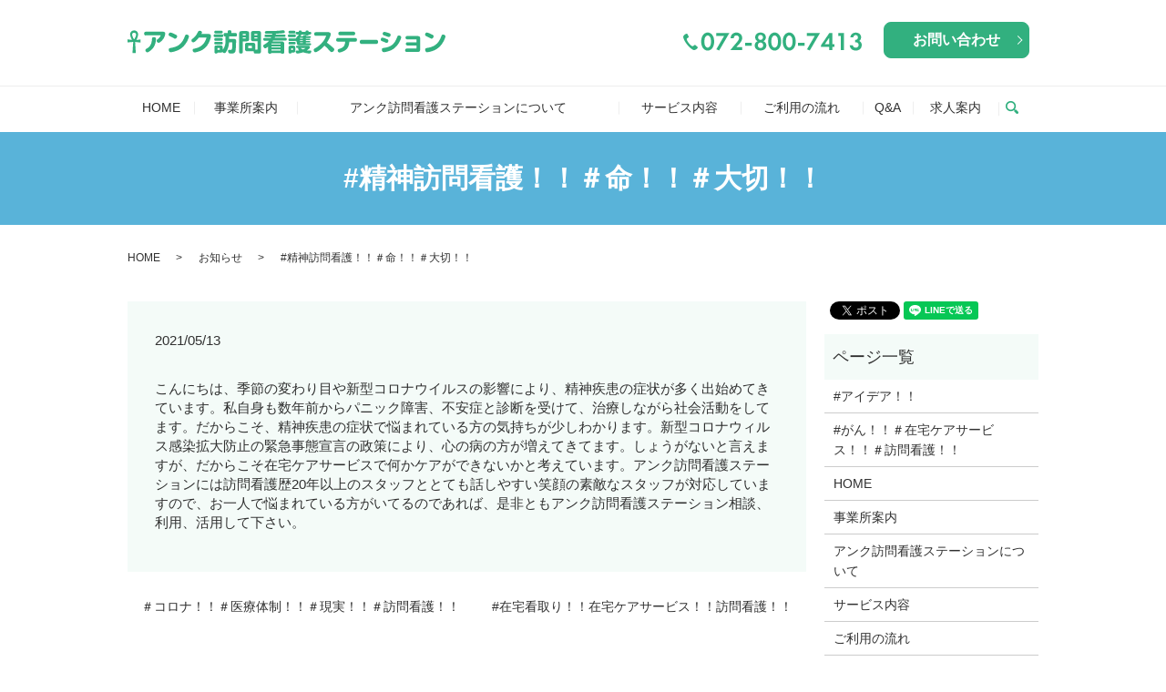

--- FILE ---
content_type: text/html; charset=UTF-8
request_url: https://www.ank2019.jp/news/564
body_size: 10400
content:
  <!DOCTYPE HTML>
<html lang="ja">
<head prefix="og: http://ogp.me/ns# fb: http://ogp.me/ns/fb# article: http://ogp.me/ns/article#">
  <meta charset="utf-8">
  <meta http-equiv="X-UA-Compatible" content="IE=edge,chrome=1">
  <meta name="viewport" content="width=device-width, initial-scale=1">
  <title></title>
  
		<!-- All in One SEO 4.9.3 - aioseo.com -->
	<meta name="description" content="こんにちは、季節の変わり目や新型コロナウイルスの影響により、精神疾患の症状が多く出始めてきています。私自身も数" />
	<meta name="robots" content="max-image-preview:large" />
	<meta name="author" content="S10301562000001"/>
	<link rel="canonical" href="https://www.ank2019.jp/news/564" />
	<meta name="generator" content="All in One SEO (AIOSEO) 4.9.3" />
		<meta property="og:locale" content="ja_JP" />
		<meta property="og:site_name" content="アンク訪問看護ステーション | アンク訪問看護ステーションは門真市の三ツ島地区を中心に訪問看護サービスをご提供しております。通院ができない方の健康状態をチェックしたり、日常生活の支援をしたりします。また、自宅でのお看取りや、孤独死を減らすための活動も行っております。" />
		<meta property="og:type" content="article" />
		<meta property="og:title" content="#精神訪問看護！！＃命！！＃大切！！" />
		<meta property="og:description" content="こんにちは、季節の変わり目や新型コロナウイルスの影響により、精神疾患の症状が多く出始めてきています。私自身も数" />
		<meta property="og:url" content="https://www.ank2019.jp/news/564" />
		<meta property="og:image" content="https://www.ank2019.jp/wp-content/uploads/image3.png" />
		<meta property="og:image:secure_url" content="https://www.ank2019.jp/wp-content/uploads/image3.png" />
		<meta property="article:published_time" content="2021-05-13T02:58:39+00:00" />
		<meta property="article:modified_time" content="2021-05-13T02:58:39+00:00" />
		<meta name="twitter:card" content="summary" />
		<meta name="twitter:title" content="#精神訪問看護！！＃命！！＃大切！！" />
		<meta name="twitter:description" content="こんにちは、季節の変わり目や新型コロナウイルスの影響により、精神疾患の症状が多く出始めてきています。私自身も数" />
		<meta name="twitter:image" content="https://www.ank2019.jp/wp-content/uploads/image3.png" />
		<script type="application/ld+json" class="aioseo-schema">
			{"@context":"https:\/\/schema.org","@graph":[{"@type":"Article","@id":"https:\/\/www.ank2019.jp\/news\/564#article","name":"#\u7cbe\u795e\u8a2a\u554f\u770b\u8b77\uff01\uff01\uff03\u547d\uff01\uff01\uff03\u5927\u5207\uff01\uff01","headline":"#\u7cbe\u795e\u8a2a\u554f\u770b\u8b77\uff01\uff01\uff03\u547d\uff01\uff01\uff03\u5927\u5207\uff01\uff01","author":{"@id":"https:\/\/www.ank2019.jp\/author\/authorname#author"},"publisher":{"@id":"https:\/\/www.ank2019.jp\/#organization"},"image":{"@type":"ImageObject","url":"\/wp-content\/uploads\/logo.svg","@id":"https:\/\/www.ank2019.jp\/#articleImage"},"datePublished":"2021-05-13T11:58:39+09:00","dateModified":"2021-05-13T11:58:39+09:00","inLanguage":"ja","mainEntityOfPage":{"@id":"https:\/\/www.ank2019.jp\/news\/564#webpage"},"isPartOf":{"@id":"https:\/\/www.ank2019.jp\/news\/564#webpage"},"articleSection":"\u304a\u77e5\u3089\u305b"},{"@type":"BreadcrumbList","@id":"https:\/\/www.ank2019.jp\/news\/564#breadcrumblist","itemListElement":[{"@type":"ListItem","@id":"https:\/\/www.ank2019.jp#listItem","position":1,"name":"\u30db\u30fc\u30e0","item":"https:\/\/www.ank2019.jp","nextItem":{"@type":"ListItem","@id":"https:\/\/www.ank2019.jp\/category\/news#listItem","name":"\u304a\u77e5\u3089\u305b"}},{"@type":"ListItem","@id":"https:\/\/www.ank2019.jp\/category\/news#listItem","position":2,"name":"\u304a\u77e5\u3089\u305b","item":"https:\/\/www.ank2019.jp\/category\/news","nextItem":{"@type":"ListItem","@id":"https:\/\/www.ank2019.jp\/news\/564#listItem","name":"#\u7cbe\u795e\u8a2a\u554f\u770b\u8b77\uff01\uff01\uff03\u547d\uff01\uff01\uff03\u5927\u5207\uff01\uff01"},"previousItem":{"@type":"ListItem","@id":"https:\/\/www.ank2019.jp#listItem","name":"\u30db\u30fc\u30e0"}},{"@type":"ListItem","@id":"https:\/\/www.ank2019.jp\/news\/564#listItem","position":3,"name":"#\u7cbe\u795e\u8a2a\u554f\u770b\u8b77\uff01\uff01\uff03\u547d\uff01\uff01\uff03\u5927\u5207\uff01\uff01","previousItem":{"@type":"ListItem","@id":"https:\/\/www.ank2019.jp\/category\/news#listItem","name":"\u304a\u77e5\u3089\u305b"}}]},{"@type":"Organization","@id":"https:\/\/www.ank2019.jp\/#organization","name":"\u30a2\u30f3\u30af\u8a2a\u554f\u770b\u8b77\u30b9\u30c6\u30fc\u30b7\u30e7\u30f3","description":"\u30a2\u30f3\u30af\u8a2a\u554f\u770b\u8b77\u30b9\u30c6\u30fc\u30b7\u30e7\u30f3\u306f\u9580\u771f\u5e02\u306e\u4e09\u30c4\u5cf6\u5730\u533a\u3092\u4e2d\u5fc3\u306b\u8a2a\u554f\u770b\u8b77\u30b5\u30fc\u30d3\u30b9\u3092\u3054\u63d0\u4f9b\u3057\u3066\u304a\u308a\u307e\u3059\u3002\u901a\u9662\u304c\u3067\u304d\u306a\u3044\u65b9\u306e\u5065\u5eb7\u72b6\u614b\u3092\u30c1\u30a7\u30c3\u30af\u3057\u305f\u308a\u3001\u65e5\u5e38\u751f\u6d3b\u306e\u652f\u63f4\u3092\u3057\u305f\u308a\u3057\u307e\u3059\u3002\u307e\u305f\u3001\u81ea\u5b85\u3067\u306e\u304a\u770b\u53d6\u308a\u3084\u3001\u5b64\u72ec\u6b7b\u3092\u6e1b\u3089\u3059\u305f\u3081\u306e\u6d3b\u52d5\u3082\u884c\u3063\u3066\u304a\u308a\u307e\u3059\u3002","url":"https:\/\/www.ank2019.jp\/","telephone":"+81728007413","logo":{"@type":"ImageObject","url":"\/wp-content\/uploads\/logo.svg","@id":"https:\/\/www.ank2019.jp\/news\/564\/#organizationLogo"},"image":{"@id":"https:\/\/www.ank2019.jp\/news\/564\/#organizationLogo"},"sameAs":["https:\/\/instagram.com\/","https:\/\/pinterest.com\/","https:\/\/youtube.com\/","https:\/\/linkedin.com\/in\/"]},{"@type":"Person","@id":"https:\/\/www.ank2019.jp\/author\/authorname#author","url":"https:\/\/www.ank2019.jp\/author\/authorname","name":"S10301562000001","image":{"@type":"ImageObject","@id":"https:\/\/www.ank2019.jp\/news\/564#authorImage","url":"https:\/\/secure.gravatar.com\/avatar\/3ed2491382860b2e2b9b82846ba4c21fffd5f6729cd5db4357a4e8a791691d27?s=96&d=mm&r=g","width":96,"height":96,"caption":"S10301562000001"}},{"@type":"WebPage","@id":"https:\/\/www.ank2019.jp\/news\/564#webpage","url":"https:\/\/www.ank2019.jp\/news\/564","name":"#\u7cbe\u795e\u8a2a\u554f\u770b\u8b77\uff01\uff01\uff03\u547d\uff01\uff01\uff03\u5927\u5207\uff01\uff01","description":"\u3053\u3093\u306b\u3061\u306f\u3001\u5b63\u7bc0\u306e\u5909\u308f\u308a\u76ee\u3084\u65b0\u578b\u30b3\u30ed\u30ca\u30a6\u30a4\u30eb\u30b9\u306e\u5f71\u97ff\u306b\u3088\u308a\u3001\u7cbe\u795e\u75be\u60a3\u306e\u75c7\u72b6\u304c\u591a\u304f\u51fa\u59cb\u3081\u3066\u304d\u3066\u3044\u307e\u3059\u3002\u79c1\u81ea\u8eab\u3082\u6570","inLanguage":"ja","isPartOf":{"@id":"https:\/\/www.ank2019.jp\/#website"},"breadcrumb":{"@id":"https:\/\/www.ank2019.jp\/news\/564#breadcrumblist"},"author":{"@id":"https:\/\/www.ank2019.jp\/author\/authorname#author"},"creator":{"@id":"https:\/\/www.ank2019.jp\/author\/authorname#author"},"datePublished":"2021-05-13T11:58:39+09:00","dateModified":"2021-05-13T11:58:39+09:00"},{"@type":"WebSite","@id":"https:\/\/www.ank2019.jp\/#website","url":"https:\/\/www.ank2019.jp\/","name":"\u30a2\u30f3\u30af\u8a2a\u554f\u770b\u8b77\u30b9\u30c6\u30fc\u30b7\u30e7\u30f3","description":"\u30a2\u30f3\u30af\u8a2a\u554f\u770b\u8b77\u30b9\u30c6\u30fc\u30b7\u30e7\u30f3\u306f\u9580\u771f\u5e02\u306e\u4e09\u30c4\u5cf6\u5730\u533a\u3092\u4e2d\u5fc3\u306b\u8a2a\u554f\u770b\u8b77\u30b5\u30fc\u30d3\u30b9\u3092\u3054\u63d0\u4f9b\u3057\u3066\u304a\u308a\u307e\u3059\u3002\u901a\u9662\u304c\u3067\u304d\u306a\u3044\u65b9\u306e\u5065\u5eb7\u72b6\u614b\u3092\u30c1\u30a7\u30c3\u30af\u3057\u305f\u308a\u3001\u65e5\u5e38\u751f\u6d3b\u306e\u652f\u63f4\u3092\u3057\u305f\u308a\u3057\u307e\u3059\u3002\u307e\u305f\u3001\u81ea\u5b85\u3067\u306e\u304a\u770b\u53d6\u308a\u3084\u3001\u5b64\u72ec\u6b7b\u3092\u6e1b\u3089\u3059\u305f\u3081\u306e\u6d3b\u52d5\u3082\u884c\u3063\u3066\u304a\u308a\u307e\u3059\u3002","inLanguage":"ja","publisher":{"@id":"https:\/\/www.ank2019.jp\/#organization"}}]}
		</script>
		<!-- All in One SEO -->

<link rel="alternate" type="application/rss+xml" title="アンク訪問看護ステーション &raquo; #精神訪問看護！！＃命！！＃大切！！ のコメントのフィード" href="https://www.ank2019.jp/news/564/feed" />
		<!-- This site uses the Google Analytics by MonsterInsights plugin v7.17.0 - Using Analytics tracking - https://www.monsterinsights.com/ -->
		<!-- Note: MonsterInsights is not currently configured on this site. The site owner needs to authenticate with Google Analytics in the MonsterInsights settings panel. -->
					<!-- No UA code set -->
				<!-- / Google Analytics by MonsterInsights -->
		<style id='wp-img-auto-sizes-contain-inline-css' type='text/css'>
img:is([sizes=auto i],[sizes^="auto," i]){contain-intrinsic-size:3000px 1500px}
/*# sourceURL=wp-img-auto-sizes-contain-inline-css */
</style>
<style id='wp-block-library-inline-css' type='text/css'>
:root{--wp-block-synced-color:#7a00df;--wp-block-synced-color--rgb:122,0,223;--wp-bound-block-color:var(--wp-block-synced-color);--wp-editor-canvas-background:#ddd;--wp-admin-theme-color:#007cba;--wp-admin-theme-color--rgb:0,124,186;--wp-admin-theme-color-darker-10:#006ba1;--wp-admin-theme-color-darker-10--rgb:0,107,160.5;--wp-admin-theme-color-darker-20:#005a87;--wp-admin-theme-color-darker-20--rgb:0,90,135;--wp-admin-border-width-focus:2px}@media (min-resolution:192dpi){:root{--wp-admin-border-width-focus:1.5px}}.wp-element-button{cursor:pointer}:root .has-very-light-gray-background-color{background-color:#eee}:root .has-very-dark-gray-background-color{background-color:#313131}:root .has-very-light-gray-color{color:#eee}:root .has-very-dark-gray-color{color:#313131}:root .has-vivid-green-cyan-to-vivid-cyan-blue-gradient-background{background:linear-gradient(135deg,#00d084,#0693e3)}:root .has-purple-crush-gradient-background{background:linear-gradient(135deg,#34e2e4,#4721fb 50%,#ab1dfe)}:root .has-hazy-dawn-gradient-background{background:linear-gradient(135deg,#faaca8,#dad0ec)}:root .has-subdued-olive-gradient-background{background:linear-gradient(135deg,#fafae1,#67a671)}:root .has-atomic-cream-gradient-background{background:linear-gradient(135deg,#fdd79a,#004a59)}:root .has-nightshade-gradient-background{background:linear-gradient(135deg,#330968,#31cdcf)}:root .has-midnight-gradient-background{background:linear-gradient(135deg,#020381,#2874fc)}:root{--wp--preset--font-size--normal:16px;--wp--preset--font-size--huge:42px}.has-regular-font-size{font-size:1em}.has-larger-font-size{font-size:2.625em}.has-normal-font-size{font-size:var(--wp--preset--font-size--normal)}.has-huge-font-size{font-size:var(--wp--preset--font-size--huge)}.has-text-align-center{text-align:center}.has-text-align-left{text-align:left}.has-text-align-right{text-align:right}.has-fit-text{white-space:nowrap!important}#end-resizable-editor-section{display:none}.aligncenter{clear:both}.items-justified-left{justify-content:flex-start}.items-justified-center{justify-content:center}.items-justified-right{justify-content:flex-end}.items-justified-space-between{justify-content:space-between}.screen-reader-text{border:0;clip-path:inset(50%);height:1px;margin:-1px;overflow:hidden;padding:0;position:absolute;width:1px;word-wrap:normal!important}.screen-reader-text:focus{background-color:#ddd;clip-path:none;color:#444;display:block;font-size:1em;height:auto;left:5px;line-height:normal;padding:15px 23px 14px;text-decoration:none;top:5px;width:auto;z-index:100000}html :where(.has-border-color){border-style:solid}html :where([style*=border-top-color]){border-top-style:solid}html :where([style*=border-right-color]){border-right-style:solid}html :where([style*=border-bottom-color]){border-bottom-style:solid}html :where([style*=border-left-color]){border-left-style:solid}html :where([style*=border-width]){border-style:solid}html :where([style*=border-top-width]){border-top-style:solid}html :where([style*=border-right-width]){border-right-style:solid}html :where([style*=border-bottom-width]){border-bottom-style:solid}html :where([style*=border-left-width]){border-left-style:solid}html :where(img[class*=wp-image-]){height:auto;max-width:100%}:where(figure){margin:0 0 1em}html :where(.is-position-sticky){--wp-admin--admin-bar--position-offset:var(--wp-admin--admin-bar--height,0px)}@media screen and (max-width:600px){html :where(.is-position-sticky){--wp-admin--admin-bar--position-offset:0px}}

/*# sourceURL=wp-block-library-inline-css */
</style><style id='global-styles-inline-css' type='text/css'>
:root{--wp--preset--aspect-ratio--square: 1;--wp--preset--aspect-ratio--4-3: 4/3;--wp--preset--aspect-ratio--3-4: 3/4;--wp--preset--aspect-ratio--3-2: 3/2;--wp--preset--aspect-ratio--2-3: 2/3;--wp--preset--aspect-ratio--16-9: 16/9;--wp--preset--aspect-ratio--9-16: 9/16;--wp--preset--color--black: #000000;--wp--preset--color--cyan-bluish-gray: #abb8c3;--wp--preset--color--white: #ffffff;--wp--preset--color--pale-pink: #f78da7;--wp--preset--color--vivid-red: #cf2e2e;--wp--preset--color--luminous-vivid-orange: #ff6900;--wp--preset--color--luminous-vivid-amber: #fcb900;--wp--preset--color--light-green-cyan: #7bdcb5;--wp--preset--color--vivid-green-cyan: #00d084;--wp--preset--color--pale-cyan-blue: #8ed1fc;--wp--preset--color--vivid-cyan-blue: #0693e3;--wp--preset--color--vivid-purple: #9b51e0;--wp--preset--gradient--vivid-cyan-blue-to-vivid-purple: linear-gradient(135deg,rgb(6,147,227) 0%,rgb(155,81,224) 100%);--wp--preset--gradient--light-green-cyan-to-vivid-green-cyan: linear-gradient(135deg,rgb(122,220,180) 0%,rgb(0,208,130) 100%);--wp--preset--gradient--luminous-vivid-amber-to-luminous-vivid-orange: linear-gradient(135deg,rgb(252,185,0) 0%,rgb(255,105,0) 100%);--wp--preset--gradient--luminous-vivid-orange-to-vivid-red: linear-gradient(135deg,rgb(255,105,0) 0%,rgb(207,46,46) 100%);--wp--preset--gradient--very-light-gray-to-cyan-bluish-gray: linear-gradient(135deg,rgb(238,238,238) 0%,rgb(169,184,195) 100%);--wp--preset--gradient--cool-to-warm-spectrum: linear-gradient(135deg,rgb(74,234,220) 0%,rgb(151,120,209) 20%,rgb(207,42,186) 40%,rgb(238,44,130) 60%,rgb(251,105,98) 80%,rgb(254,248,76) 100%);--wp--preset--gradient--blush-light-purple: linear-gradient(135deg,rgb(255,206,236) 0%,rgb(152,150,240) 100%);--wp--preset--gradient--blush-bordeaux: linear-gradient(135deg,rgb(254,205,165) 0%,rgb(254,45,45) 50%,rgb(107,0,62) 100%);--wp--preset--gradient--luminous-dusk: linear-gradient(135deg,rgb(255,203,112) 0%,rgb(199,81,192) 50%,rgb(65,88,208) 100%);--wp--preset--gradient--pale-ocean: linear-gradient(135deg,rgb(255,245,203) 0%,rgb(182,227,212) 50%,rgb(51,167,181) 100%);--wp--preset--gradient--electric-grass: linear-gradient(135deg,rgb(202,248,128) 0%,rgb(113,206,126) 100%);--wp--preset--gradient--midnight: linear-gradient(135deg,rgb(2,3,129) 0%,rgb(40,116,252) 100%);--wp--preset--font-size--small: 13px;--wp--preset--font-size--medium: 20px;--wp--preset--font-size--large: 36px;--wp--preset--font-size--x-large: 42px;--wp--preset--spacing--20: 0.44rem;--wp--preset--spacing--30: 0.67rem;--wp--preset--spacing--40: 1rem;--wp--preset--spacing--50: 1.5rem;--wp--preset--spacing--60: 2.25rem;--wp--preset--spacing--70: 3.38rem;--wp--preset--spacing--80: 5.06rem;--wp--preset--shadow--natural: 6px 6px 9px rgba(0, 0, 0, 0.2);--wp--preset--shadow--deep: 12px 12px 50px rgba(0, 0, 0, 0.4);--wp--preset--shadow--sharp: 6px 6px 0px rgba(0, 0, 0, 0.2);--wp--preset--shadow--outlined: 6px 6px 0px -3px rgb(255, 255, 255), 6px 6px rgb(0, 0, 0);--wp--preset--shadow--crisp: 6px 6px 0px rgb(0, 0, 0);}:where(.is-layout-flex){gap: 0.5em;}:where(.is-layout-grid){gap: 0.5em;}body .is-layout-flex{display: flex;}.is-layout-flex{flex-wrap: wrap;align-items: center;}.is-layout-flex > :is(*, div){margin: 0;}body .is-layout-grid{display: grid;}.is-layout-grid > :is(*, div){margin: 0;}:where(.wp-block-columns.is-layout-flex){gap: 2em;}:where(.wp-block-columns.is-layout-grid){gap: 2em;}:where(.wp-block-post-template.is-layout-flex){gap: 1.25em;}:where(.wp-block-post-template.is-layout-grid){gap: 1.25em;}.has-black-color{color: var(--wp--preset--color--black) !important;}.has-cyan-bluish-gray-color{color: var(--wp--preset--color--cyan-bluish-gray) !important;}.has-white-color{color: var(--wp--preset--color--white) !important;}.has-pale-pink-color{color: var(--wp--preset--color--pale-pink) !important;}.has-vivid-red-color{color: var(--wp--preset--color--vivid-red) !important;}.has-luminous-vivid-orange-color{color: var(--wp--preset--color--luminous-vivid-orange) !important;}.has-luminous-vivid-amber-color{color: var(--wp--preset--color--luminous-vivid-amber) !important;}.has-light-green-cyan-color{color: var(--wp--preset--color--light-green-cyan) !important;}.has-vivid-green-cyan-color{color: var(--wp--preset--color--vivid-green-cyan) !important;}.has-pale-cyan-blue-color{color: var(--wp--preset--color--pale-cyan-blue) !important;}.has-vivid-cyan-blue-color{color: var(--wp--preset--color--vivid-cyan-blue) !important;}.has-vivid-purple-color{color: var(--wp--preset--color--vivid-purple) !important;}.has-black-background-color{background-color: var(--wp--preset--color--black) !important;}.has-cyan-bluish-gray-background-color{background-color: var(--wp--preset--color--cyan-bluish-gray) !important;}.has-white-background-color{background-color: var(--wp--preset--color--white) !important;}.has-pale-pink-background-color{background-color: var(--wp--preset--color--pale-pink) !important;}.has-vivid-red-background-color{background-color: var(--wp--preset--color--vivid-red) !important;}.has-luminous-vivid-orange-background-color{background-color: var(--wp--preset--color--luminous-vivid-orange) !important;}.has-luminous-vivid-amber-background-color{background-color: var(--wp--preset--color--luminous-vivid-amber) !important;}.has-light-green-cyan-background-color{background-color: var(--wp--preset--color--light-green-cyan) !important;}.has-vivid-green-cyan-background-color{background-color: var(--wp--preset--color--vivid-green-cyan) !important;}.has-pale-cyan-blue-background-color{background-color: var(--wp--preset--color--pale-cyan-blue) !important;}.has-vivid-cyan-blue-background-color{background-color: var(--wp--preset--color--vivid-cyan-blue) !important;}.has-vivid-purple-background-color{background-color: var(--wp--preset--color--vivid-purple) !important;}.has-black-border-color{border-color: var(--wp--preset--color--black) !important;}.has-cyan-bluish-gray-border-color{border-color: var(--wp--preset--color--cyan-bluish-gray) !important;}.has-white-border-color{border-color: var(--wp--preset--color--white) !important;}.has-pale-pink-border-color{border-color: var(--wp--preset--color--pale-pink) !important;}.has-vivid-red-border-color{border-color: var(--wp--preset--color--vivid-red) !important;}.has-luminous-vivid-orange-border-color{border-color: var(--wp--preset--color--luminous-vivid-orange) !important;}.has-luminous-vivid-amber-border-color{border-color: var(--wp--preset--color--luminous-vivid-amber) !important;}.has-light-green-cyan-border-color{border-color: var(--wp--preset--color--light-green-cyan) !important;}.has-vivid-green-cyan-border-color{border-color: var(--wp--preset--color--vivid-green-cyan) !important;}.has-pale-cyan-blue-border-color{border-color: var(--wp--preset--color--pale-cyan-blue) !important;}.has-vivid-cyan-blue-border-color{border-color: var(--wp--preset--color--vivid-cyan-blue) !important;}.has-vivid-purple-border-color{border-color: var(--wp--preset--color--vivid-purple) !important;}.has-vivid-cyan-blue-to-vivid-purple-gradient-background{background: var(--wp--preset--gradient--vivid-cyan-blue-to-vivid-purple) !important;}.has-light-green-cyan-to-vivid-green-cyan-gradient-background{background: var(--wp--preset--gradient--light-green-cyan-to-vivid-green-cyan) !important;}.has-luminous-vivid-amber-to-luminous-vivid-orange-gradient-background{background: var(--wp--preset--gradient--luminous-vivid-amber-to-luminous-vivid-orange) !important;}.has-luminous-vivid-orange-to-vivid-red-gradient-background{background: var(--wp--preset--gradient--luminous-vivid-orange-to-vivid-red) !important;}.has-very-light-gray-to-cyan-bluish-gray-gradient-background{background: var(--wp--preset--gradient--very-light-gray-to-cyan-bluish-gray) !important;}.has-cool-to-warm-spectrum-gradient-background{background: var(--wp--preset--gradient--cool-to-warm-spectrum) !important;}.has-blush-light-purple-gradient-background{background: var(--wp--preset--gradient--blush-light-purple) !important;}.has-blush-bordeaux-gradient-background{background: var(--wp--preset--gradient--blush-bordeaux) !important;}.has-luminous-dusk-gradient-background{background: var(--wp--preset--gradient--luminous-dusk) !important;}.has-pale-ocean-gradient-background{background: var(--wp--preset--gradient--pale-ocean) !important;}.has-electric-grass-gradient-background{background: var(--wp--preset--gradient--electric-grass) !important;}.has-midnight-gradient-background{background: var(--wp--preset--gradient--midnight) !important;}.has-small-font-size{font-size: var(--wp--preset--font-size--small) !important;}.has-medium-font-size{font-size: var(--wp--preset--font-size--medium) !important;}.has-large-font-size{font-size: var(--wp--preset--font-size--large) !important;}.has-x-large-font-size{font-size: var(--wp--preset--font-size--x-large) !important;}
/*# sourceURL=global-styles-inline-css */
</style>

<style id='classic-theme-styles-inline-css' type='text/css'>
/*! This file is auto-generated */
.wp-block-button__link{color:#fff;background-color:#32373c;border-radius:9999px;box-shadow:none;text-decoration:none;padding:calc(.667em + 2px) calc(1.333em + 2px);font-size:1.125em}.wp-block-file__button{background:#32373c;color:#fff;text-decoration:none}
/*# sourceURL=/wp-includes/css/classic-themes.min.css */
</style>
<link rel='stylesheet' id='contact-form-7-css' href='https://www.ank2019.jp/wp-content/plugins/contact-form-7/includes/css/styles.css?ver=5.4' type='text/css' media='all' />
<script type="text/javascript" src="https://www.ank2019.jp/wp-content/themes/ank2019.jp_theme/assets/js/vendor/jquery.min.js?ver=6.9" id="jquery-js"></script>
<link rel='shortlink' href='https://www.ank2019.jp/?p=564' />
<style>.gallery .gallery-item img { width: auto; height: auto; }</style>		<style type="text/css" id="wp-custom-css">
			.highlight {
	padding-left: 4%!important;
	padding-right: 4%!important;
}		</style>
		  <link href="https://fonts.googleapis.com/css?family=Noto+Sans+JP:400,700&amp;subset=japanese" rel="stylesheet" />
  <link href="https://www.ank2019.jp/wp-content/themes/ank2019.jp_theme/assets/css/main.css?1769056992" rel="stylesheet" >
  <script src="https://www.ank2019.jp/wp-content/themes/ank2019.jp_theme/assets/js/vendor/respond.min.js"></script>
  <script type="application/ld+json">
  {
    "@context": "http://schema.org",
    "@type": "BreadcrumbList",
    "itemListElement":
    [
      {
      "@type": "ListItem",
      "position": 1,
      "item":
      {
        "@id": "https://www.ank2019.jp/",
        "name": "アンク訪問看護ステーション"
      }
    },
{
      "@type": "ListItem",
      "position": 2,
      "item":
      {
        "@id": "https://www.ank2019.jp/category/news/",
        "name": "お知らせ"
      }
    },
{
      "@type": "ListItem",
      "position": 3,
      "item":
      {
        "@id": "https://www.ank2019.jp/news/564/",
        "name": "#精神訪問看護！！＃命！！＃大切！！"
      }
    }    ]
  }
  </script>


  <script type="application/ld+json">
  {
    "@context": "http://schema.org/",
    "@type": "Hospital",
    "name": "アンク訪問看護ステーション",
    "address": "〒571-0015 大阪府門真市三ツ島3-5-45",
    "telephone": "072-800-7413",
    "faxNumber": "9:00～18:00",
    "url": "https://www.ank2019.jp",
    "email": "info@ank2019.jp",
    "image": "https://www.ank2019.jp/wp-content/uploads/logo_ogp.jpg",
    "logo": "https://www.ank2019.jp/wp-content/uploads/logo_org.png"
  }
  </script>
</head>
<body class="scrollTop">

  <div id="fb-root"></div>
  <script>(function(d, s, id) {
    var js, fjs = d.getElementsByTagName(s)[0];
    if (d.getElementById(id)) return;
    js = d.createElement(s); js.id = id;
    js.src = 'https://connect.facebook.net/ja_JP/sdk.js#xfbml=1&version=v2.12';
    fjs.parentNode.insertBefore(js, fjs);
  }(document, 'script', 'facebook-jssdk'));</script>

  <header>
    <div class="primary_header">
      <div class="container">
        <div class="row">
                    <div class="title">
                          <a href="https://www.ank2019.jp/">
                <object type="image/svg+xml" data="/wp-content/uploads/logo.svg" alt="アンク訪問看護ステーション"></object>
              </a>
                      </div>
          <nav class="global_nav"><ul><li><a href="https://www.ank2019.jp/">HOME</a></li>
<li><a href="https://www.ank2019.jp/about">事業所案内</a></li>
<li><a href="https://www.ank2019.jp/ank">アンク訪問看護ステーションについて</a></li>
<li><a href="https://www.ank2019.jp/service">サービス内容</a></li>
<li><a href="https://www.ank2019.jp/flow">ご利用の流れ</a></li>
<li><a href="https://www.ank2019.jp/faq">Q&#038;A</a></li>
<li><a href="https://www.ank2019.jp/recruit">求人案内</a></li>
<li class="sp-only02"><a href="https://www.ank2019.jp/contact">お問い合わせ</a></li>

                <li class="gnav_search">
                  <a href="#">search</a>
  <div class="epress_search">
    <form method="get" action="https://www.ank2019.jp/">
      <input type="text" placeholder="" class="text" name="s" autocomplete="off" value="">
      <input type="submit" value="Search" class="submit">
    </form>
  </div>
  </li>
              </ul>
              <div class="menu_icon">
                <a href="#menu"><span>メニュー開閉</span></a>
              </div></nav>			  <div class="hdr_info_wrap">
  <div class="hdr_info">
    <ul>
      <li>
        <a href="tel:0728007413">
          <figure>
            <img src="/wp-content/uploads/hdr_img001.png" alt="アンク訪問看護ステーション">
          </figure>
        </a>
      </li>
      <li>
        <div class="more"><a href="/contact" class="add_arrow">お問い合わせ</a></div>
      </li>
    </ul>
  </div>
</div>

<div class="sp_tel sp-only02">
  <ul>
    <li>
      <a href="tel:0728007413">
        <figure>
          <img src="/wp-content/uploads/sp_tel_icon.png" alt="アンク訪問看護ステーション">
        </figure>
      </a>
    </li>
    <li>
      <a href="/contact">
        <figure>
          <img src="/wp-content/uploads/sp_mail_icon.png" alt="アンク訪問看護ステーション">
        </figure>
      </a>
    </li>
  </ul>
</div>

        </div>
      </div>
    </div>
  </header>

  <main>
              <h1 class="wow" style="">
      #精神訪問看護！！＃命！！＃大切！！            </h1>

    
    <div class="bread_wrap">
      <div class="container gutters">
        <div class="row bread">
              <ul class="col span_12">
              <li><a href="https://www.ank2019.jp">HOME</a></li>
                      <li><a href="https://www.ank2019.jp/category/news">お知らせ</a></li>
                      <li>#精神訪問看護！！＃命！！＃大切！！</li>
                  </ul>
          </div>
      </div>
    </div>
    <section>
      <div class="container gutters">
        <div class="row">
                    <div class="col span_9 column_main">
                  <article class="row article_detail">
      <div class="article_date">
        <p>2021/05/13</p>
      </div>
      <div class="row">
        <div class="col span_12">
          こんにちは、季節の変わり目や新型コロナウイルスの影響により、精神疾患の症状が多く出始めてきています。私自身も数年前からパニック障害、不安症と診断を受けて、治療しながら社会活動をしてます。だからこそ、精神疾患の症状で悩まれている方の気持ちが少しわかります。新型コロナウィルス感染拡大防止の緊急事態宣言の政策により、心の病の方が増えてきてます。しょうがないと言えますが、だからこそ在宅ケアサービスで何かケアができないかと考えています。アンク訪問看護ステーションには訪問看護歴20年以上のスタッフととても話しやすい笑顔の素敵なスタッフが対応していますので、お一人で悩まれている方がいてるのであれば、是非ともアンク訪問看護ステーション相談、利用、活用して下さい。        </div>
      </div>

          </article>

    <div class='epress_pager'>
      <div class="epress_pager_prev">
        <a href="https://www.ank2019.jp/news/562" rel="prev">＃コロナ！！＃医療体制！！＃現実！！＃訪問看護！！</a>      </div>
      <div class="epress_pager_next">
        <a href="https://www.ank2019.jp/news/567" rel="next">#在宅看取り！！在宅ケアサービス！！訪問看護！！</a>      </div>
    </div>
                </div>
          <div class="col span_3 column_sub">
            <div>
<style>
.share_button {
  letter-spacing: -.40em;
  padding-top: 30px;
  margin-bottom: 7%;
}
.share_button > * {
  letter-spacing: normal;
  vertical-align: bottom;
  margin:0 2px;
}
.column_sub .share_button {
  margin-top: 0;
  padding-top: 0;
}
</style>
  <div class="container share_button">
    <!-- Facebook -->
    <div class="fb-share-button" data-href="https://www.ank2019.jp/news/564" data-layout="button" data-size="small" data-mobile-iframe="false"><a class="fb-xfbml-parse-ignore" target="_blank" href="https://www.facebook.com/sharer/sharer.php?u=http%3A%2F%2Fwww.%2F&amp;src=sdkpreparse">シェア</a></div>
    <!-- Twitter -->
    <a href="https://twitter.com/share" class="twitter-share-button" data-lang="ja">ツイート</a>
    <script>!function(d,s,id){var js,fjs=d.getElementsByTagName(s)[0],p=/^http:/.test(d.location)?'http':'https';if(!d.getElementById(id)){js=d.createElement(s);js.id=id;js.src=p+'://platform.twitter.com/widgets.js';fjs.parentNode.insertBefore(js,fjs);}}(document,'script','twitter-wjs');</script>
    <!-- LINE -->
    <div class="line-it-button" data-lang="ja" data-type="share-a" data-url="https://www.ank2019.jp/news/564" style="display: none;"></div>
    <script src="https://d.line-scdn.net/r/web/social-plugin/js/thirdparty/loader.min.js" async="async" defer="defer"></script>
  </div>
</div>
<div class="sidebar">
  <div class="widget_wrap"><p class="widget_header">ページ一覧</p>
			<ul>
				<li class="page_item page-item-436"><a href="https://www.ank2019.jp/%e3%82%a2%e3%82%a4%e3%83%87%e3%82%a2%ef%bc%81%ef%bc%81">#アイデア！！</a></li>
<li class="page_item page-item-555"><a href="https://www.ank2019.jp/%e3%81%8c%e3%82%93%ef%bc%81%ef%bc%81%ef%bc%83%e5%9c%a8%e5%ae%85%e3%82%b1%e3%82%a2%e3%82%b5%e3%83%bc%e3%83%93%e3%82%b9%ef%bc%81%ef%bc%81%ef%bc%83%e8%a8%aa%e5%95%8f%e7%9c%8b%e8%ad%b7%ef%bc%81%ef%bc%81">#がん！！＃在宅ケアサービス！！＃訪問看護！！</a></li>
<li class="page_item page-item-12"><a href="https://www.ank2019.jp/">HOME</a></li>
<li class="page_item page-item-15"><a href="https://www.ank2019.jp/about">事業所案内</a></li>
<li class="page_item page-item-17"><a href="https://www.ank2019.jp/ank">アンク訪問看護ステーションについて</a></li>
<li class="page_item page-item-26"><a href="https://www.ank2019.jp/service">サービス内容</a></li>
<li class="page_item page-item-21"><a href="https://www.ank2019.jp/flow">ご利用の流れ</a></li>
<li class="page_item page-item-19"><a href="https://www.ank2019.jp/faq">Q&#038;A</a></li>
<li class="page_item page-item-24"><a href="https://www.ank2019.jp/recruit">求人案内</a></li>
<li class="page_item page-item-10"><a href="https://www.ank2019.jp/contact">お問い合わせ</a></li>
<li class="page_item page-item-13"><a href="https://www.ank2019.jp/policy">プライバシーポリシー</a></li>
<li class="page_item page-item-14"><a href="https://www.ank2019.jp/sitemap">サイトマップ</a></li>
			</ul>

			</div><div class="widget_wrap"><p class="widget_header">カテゴリー</p>
			<ul>
					<li class="cat-item cat-item-2"><a href="https://www.ank2019.jp/category/news">お知らせ</a>
</li>
			</ul>

			</div>
		<div class="widget_wrap">
		<p class="widget_header">最近の投稿</p>
		<ul>
											<li>
					<a href="https://www.ank2019.jp/news/676">#腹膜透析＃京阪PDネットワーク＃訪問看護</a>
									</li>
											<li>
					<a href="https://www.ank2019.jp/news/668">#介護＃看護＃訪問看護＃笑顔＃京阪＃アンク訪問看護ステーション</a>
									</li>
											<li>
					<a href="https://www.ank2019.jp/news/665">#働き方改革＃訪問リハビリテーション＃門真市求人＃理学療法士求人＃直行直帰</a>
									</li>
											<li>
					<a href="https://www.ank2019.jp/news/662">#門真市＃訪問看護＃訪問リハビリ＃PT求人＃理学療法士求人＃非常勤</a>
									</li>
											<li>
					<a href="https://www.ank2019.jp/news/657">＃ワクチン接種3回目＃ファイザー＃副反応＃訪問看護師</a>
									</li>
					</ul>

		</div>1</div>
          </div>
                  </div>
      </div>
    </section>
  <section class="front-sec07">
    <h2>お問い合わせ</h2>
    <div class="container gutters">
      <div class="row">
        <div class="col span_12 pc-text-center">
          <p>
            特に初めてご利用される方はわからないことが多いと思いますので、お気軽にお問い合わせください。<br>求人の方も、こちらからご連絡ください。
          </p>
          <p class="tel text-center"><a href="tel:0728007413">072-800-7413</a></p>
          <p class="more"><a href="/contact" class="add_arrow">お問い合わせフォーム</a></p>
        </div>
      </div>
    </div>
  </section>
  </main>
<footer>    <div class="footer_nav_wrap">
      <div class="container">
        <div class="row">
        <nav class="col span_12 pc-only"><ul><li><a href="https://www.ank2019.jp/">HOME</a></li>
<li><a href="https://www.ank2019.jp/about">事業所案内</a></li>
<li><a href="https://www.ank2019.jp/ank">アンク訪問看護ステーションについて</a></li>
<li><a href="https://www.ank2019.jp/service">サービス内容</a></li>
<li><a href="https://www.ank2019.jp/flow">ご利用の流れ</a></li>
<li><a href="https://www.ank2019.jp/faq">Q&#038;A</a></li>
<li><a href="https://www.ank2019.jp/recruit">求人案内</a></li>
<li><a href="https://www.ank2019.jp/contact">お問い合わせ</a></li>
<li><a rel="privacy-policy" href="https://www.ank2019.jp/policy">プライバシーポリシー</a></li>
<li><a href="https://www.ank2019.jp/sitemap">サイトマップ</a></li>
</ul></nav>        </div>
      </div>
    </div>
    <div class="footer_copyright_wrap">
      <div class="container">
        <div class="row">
          <div class="col span_12">
            <p>Copyright &copy; アンク訪問看護ステーション All Rights Reserved.<br>
              【掲載の記事・写真・イラストなどの無断複写・転載を禁じます】</p>
          </div>
        </div>
      </div>
    </div>
    <p class="pagetop"><a href="#top"></a></p>
  </footer>

  <script src="https://www.ank2019.jp/wp-content/themes/ank2019.jp_theme/assets/js/vendor/bundle.js"></script>
  <script src="https://www.ank2019.jp/wp-content/themes/ank2019.jp_theme/assets/js/main.js?"></script>

  <script type="speculationrules">
{"prefetch":[{"source":"document","where":{"and":[{"href_matches":"/*"},{"not":{"href_matches":["/wp-*.php","/wp-admin/*","/wp-content/uploads/*","/wp-content/*","/wp-content/plugins/*","/wp-content/themes/ank2019.jp_theme/*","/*\\?(.+)"]}},{"not":{"selector_matches":"a[rel~=\"nofollow\"]"}},{"not":{"selector_matches":".no-prefetch, .no-prefetch a"}}]},"eagerness":"conservative"}]}
</script>
<script type="text/javascript" src="https://www.ank2019.jp/wp-includes/js/dist/hooks.min.js?ver=dd5603f07f9220ed27f1" id="wp-hooks-js"></script>
<script type="text/javascript" src="https://www.ank2019.jp/wp-includes/js/dist/i18n.min.js?ver=c26c3dc7bed366793375" id="wp-i18n-js"></script>
<script type="text/javascript" id="wp-i18n-js-after">
/* <![CDATA[ */
wp.i18n.setLocaleData( { 'text direction\u0004ltr': [ 'ltr' ] } );
//# sourceURL=wp-i18n-js-after
/* ]]> */
</script>
<script type="text/javascript" src="https://www.ank2019.jp/wp-includes/js/dist/url.min.js?ver=9e178c9516d1222dc834" id="wp-url-js"></script>
<script type="text/javascript" id="wp-api-fetch-js-translations">
/* <![CDATA[ */
( function( domain, translations ) {
	var localeData = translations.locale_data[ domain ] || translations.locale_data.messages;
	localeData[""].domain = domain;
	wp.i18n.setLocaleData( localeData, domain );
} )( "default", {"translation-revision-date":"2025-11-28 11:59:02+0000","generator":"GlotPress\/4.0.3","domain":"messages","locale_data":{"messages":{"":{"domain":"messages","plural-forms":"nplurals=1; plural=0;","lang":"ja_JP"},"Could not get a valid response from the server.":["\u30b5\u30fc\u30d0\u30fc\u304b\u3089\u6b63\u3057\u3044\u5fdc\u7b54\u304c\u3042\u308a\u307e\u305b\u3093\u3067\u3057\u305f\u3002"],"Unable to connect. Please check your Internet connection.":["\u63a5\u7d9a\u3067\u304d\u307e\u305b\u3093\u3002\u30a4\u30f3\u30bf\u30fc\u30cd\u30c3\u30c8\u63a5\u7d9a\u3092\u78ba\u8a8d\u3057\u3066\u304f\u3060\u3055\u3044\u3002"],"Media upload failed. If this is a photo or a large image, please scale it down and try again.":["\u30e1\u30c7\u30a3\u30a2\u306e\u30a2\u30c3\u30d7\u30ed\u30fc\u30c9\u306b\u5931\u6557\u3057\u307e\u3057\u305f\u3002 \u5199\u771f\u307e\u305f\u306f\u5927\u304d\u306a\u753b\u50cf\u306e\u5834\u5408\u306f\u3001\u7e2e\u5c0f\u3057\u3066\u3082\u3046\u4e00\u5ea6\u304a\u8a66\u3057\u304f\u3060\u3055\u3044\u3002"],"The response is not a valid JSON response.":["\u8fd4\u7b54\u304c\u6b63\u3057\u3044 JSON \u30ec\u30b9\u30dd\u30f3\u30b9\u3067\u306f\u3042\u308a\u307e\u305b\u3093\u3002"]}},"comment":{"reference":"wp-includes\/js\/dist\/api-fetch.js"}} );
//# sourceURL=wp-api-fetch-js-translations
/* ]]> */
</script>
<script type="text/javascript" src="https://www.ank2019.jp/wp-includes/js/dist/api-fetch.min.js?ver=3a4d9af2b423048b0dee" id="wp-api-fetch-js"></script>
<script type="text/javascript" id="wp-api-fetch-js-after">
/* <![CDATA[ */
wp.apiFetch.use( wp.apiFetch.createRootURLMiddleware( "https://www.ank2019.jp/wp-json/" ) );
wp.apiFetch.nonceMiddleware = wp.apiFetch.createNonceMiddleware( "8dbe803c8d" );
wp.apiFetch.use( wp.apiFetch.nonceMiddleware );
wp.apiFetch.use( wp.apiFetch.mediaUploadMiddleware );
wp.apiFetch.nonceEndpoint = "https://www.ank2019.jp/wp-admin/admin-ajax.php?action=rest-nonce";
//# sourceURL=wp-api-fetch-js-after
/* ]]> */
</script>
<script type="text/javascript" src="https://www.ank2019.jp/wp-includes/js/dist/vendor/wp-polyfill.min.js?ver=3.15.0" id="wp-polyfill-js"></script>
<script type="text/javascript" id="contact-form-7-js-extra">
/* <![CDATA[ */
var wpcf7 = [];
//# sourceURL=contact-form-7-js-extra
/* ]]> */
</script>
<script type="text/javascript" src="https://www.ank2019.jp/wp-content/plugins/contact-form-7/includes/js/index.js?ver=5.4" id="contact-form-7-js"></script>
</body>
</html><!-- WP Fastest Cache file was created in 0.074263095855713 seconds, on 22-01-26 13:43:12 --><!-- need to refresh to see cached version -->

--- FILE ---
content_type: image/svg+xml
request_url: https://www.ank2019.jp/wp-content/uploads/logo.svg
body_size: 9206
content:
<?xml version="1.0" encoding="UTF-8"?> <!-- Generator: Adobe Illustrator 23.1.0, SVG Export Plug-In . SVG Version: 6.00 Build 0) --> <svg xmlns="http://www.w3.org/2000/svg" xmlns:xlink="http://www.w3.org/1999/xlink" id="レイヤー_2" x="0px" y="0px" viewBox="0 0 352.3 26" style="enable-background:new 0 0 352.3 26;" xml:space="preserve"> <style type="text/css"> .st0{fill:#32B07F;} </style> <g> <path class="st0" d="M20.3,5.9c-1.2,0-1.9-0.8-1.9-2.1c0-1.2,0.7-2.1,1.9-2.1h18c1.2,0,1.9,0,2.6,0.4c0.6,0.4,0.9,1,0.9,1.6 c0,1.4-1,6.1-5.3,9.3c-1.3,1-1.7,1-2,1c-1.2,0-2.3-1.3-2.3-2.3c0-0.8,0.4-1.1,1-1.5c2.4-1.7,3.3-3.7,3.6-4.4H20.3z M31.5,9.8 c0,0.5,0,6.7-4,11C26,22.5,23,24.6,22,24.6c-1.4,0-2.2-1.3-2.2-2.4c0-1,0.4-1.2,1.7-1.9c1.7-1,4.7-3,5.4-8.4c0.1-0.5,0.2-2.5,0.3-3 c0.2-0.7,1-1.1,2-1.1C30.9,7.7,31.5,8.5,31.5,9.8z"></path> <path class="st0" d="M53.5,5C54.2,5.3,55,5.8,55,6.9c0,0.7-0.8,2.6-2.3,2.6c-0.3,0-0.5-0.1-0.9-0.3c-2.3-1.3-3.2-1.7-5.1-2.6 c-0.8-0.4-1.2-0.9-1.2-1.6c0-0.9,0.8-2.4,2-2.4C48.6,2.6,52.3,4.4,53.5,5z M68.1,7c0,0.7-1.1,3.6-2.3,5.8 c-4.4,8-10.7,9.9-13.3,10.7c-2.4,0.7-4.2,1-4.8,1c-1.6,0-2.1-2-2.1-2.9c0-1.2,0.7-1.6,1.8-1.8c8-1.2,13-4.2,16.2-13.2 c0.3-0.9,0.6-1.7,1.9-1.7C66.4,4.8,68.1,5.6,68.1,7z"></path> <path class="st0" d="M89,4.2c1.6,0,3.5,0.1,3.5,2.3c0,1.5-1.4,5.5-2.6,7.9c-2.2,4.5-6,7.2-9,8.5c-2.9,1.2-6,1.8-6.5,1.8 c-1.6,0-2.2-1.4-2.2-2.5c0-1.4,0.8-1.5,2.4-1.8c10.1-1.9,12.2-9.8,12.9-12.2h-8.4c-0.6,0.7-2.1,2.6-3.9,4.1 c-1.5,1.2-1.9,1.2-2.3,1.2c-1.4,0-2.1-1.3-2.1-2.2c0-0.7,0.2-1,0.8-1.4c2.3-1.8,4.7-4,6.5-8c0.3-0.7,0.8-1.2,1.8-1.2 c1.5,0,2.6,0.7,2.6,1.7c0,0.6-0.4,1.3-0.7,1.8H89z"></path> <path class="st0" d="M97.7,7.7c-1.3,0-2.3,0-2.3-1.6c0-0.6,0.2-1,0.6-1.3c0.3-0.2,0.7-0.2,1.7-0.2h6.1c1.3,0,2.3,0,2.3,1.6 c0,0.5-0.2,1-0.6,1.3c-0.3,0.2-0.8,0.2-1.7,0.2H97.7z M98.4,3.6c-1,0-1.4,0-1.7-0.2c-0.5-0.3-0.6-0.9-0.6-1.3c0-0.5,0.2-1,0.6-1.3 c0.3-0.2,0.7-0.2,1.7-0.2h4.8c1,0,1.4,0,1.7,0.2c0.5,0.3,0.6,0.9,0.6,1.3c0,0.5-0.2,1-0.6,1.3c-0.3,0.2-0.7,0.2-1.7,0.2H98.4z M98.4,11.8c-1,0-1.4,0-1.7-0.2c-0.5-0.3-0.6-0.9-0.6-1.3c0-0.5,0.2-1,0.6-1.3c0.3-0.2,0.7-0.2,1.7-0.2h4.8c1,0,1.4,0,1.7,0.2 c0.5,0.3,0.6,0.9,0.6,1.3c0,0.5-0.2,1-0.6,1.3c-0.3,0.2-0.7,0.2-1.7,0.2H98.4z M98.4,15.9c-1,0-1.4,0-1.7-0.2 c-0.5-0.3-0.6-1-0.6-1.3c0-0.4,0.1-0.8,0.4-1.1c0.3-0.4,0.8-0.4,1.9-0.4h4.8c1,0,1.4,0,1.7,0.2c0.5,0.3,0.6,0.9,0.6,1.3 c0,0.5-0.2,1-0.6,1.3c-0.3,0.2-0.7,0.2-1.7,0.2H98.4z M112.6,13.4c-0.5,6.1-2.4,9.3-3.6,11c-0.7,0.9-1,1.1-1.5,1.1 c-0.6,0-1.8-0.3-2.4-1.4c-0.6,0.8-1.2,0.8-2.7,0.8h-2.5c-0.2,0.6-0.6,1-1.9,1c-0.7,0-1.2-0.2-1.5-0.7c-0.2-0.3-0.2-0.7-0.2-1.7 v-4.3c0-2.3,1.3-2.3,3.1-2.3h3c1.4,0,2,0,2.5,0.5c0.5,0.5,0.5,1,0.5,2.6v1.8c3.2-3.8,3.2-8.4,3.2-10.1V7c-1.3,0-2.2,0-2.2-2.1 c0-0.7,0.2-1.3,0.7-1.6c0.3-0.2,0.7-0.2,1.7-0.2h2.2V2.4c0-1.6,0-2.4,2.2-2.4c0.8,0,1.3,0.2,1.7,0.7C115,1,115,1.6,115,2.4v0.8h4 c1.5,0,2.3,0,2.3,2.1c0,0.7-0.2,1.3-0.7,1.6C120.3,7,120,7,119,7h-6.4v2.7h4.6c1,0,1.8,0,2.2,0.3c0.8,0.5,0.9,1.3,0.9,1.9 c0,1.1-0.2,8.1-0.5,10.3c-0.5,3.6-2.7,3.6-4.1,3.6c-2.4,0-2.9,0-3.4-0.4c-0.6-0.5-0.9-1.6-0.9-2.3c0-0.2,0-1.2,1-1.3 c0.2,0,1.3,0,1.6,0c1.1,0,1.6,0,1.8-1.2c0.4-2.3,0.4-6.9,0.4-7.2H112.6z M99.8,19.9v2h2.3v-2H99.8z"></path> <path class="st0" d="M127.7,12.3v11.3c0,1.6,0,2.3-2.2,2.3c-1.8,0-1.8-1-1.8-2.3V3.9c0-2.2,0.8-2.9,2.9-2.9h5.5 c1.9,0,2.7,0.8,2.7,2.7v6c0,1.8-0.8,2.7-2.7,2.7H127.7z M127.7,4.2v1.4h3.2V4.2H127.7z M127.7,7.9v1.4h3.2V7.9H127.7z M142.2,25.9 c-0.9,0-1.8,0-2.2-1c-0.1-0.2-0.3-0.8-0.3-1.6c-0.3,0.1-0.4,0.1-1.1,0.1h-5.8c-1.9,0-2.7-0.9-2.7-2.7v-4.2c0-1.7,0.9-2.6,2.7-2.6h6 c1.8,0,2.8,0.8,2.8,2.5v4.1c0,0.5,0,1-0.1,1.2h1.7c0.7,0,0.8-0.2,0.8-0.8v-8.6h-4.6c-1.9,0-2.7-0.8-2.7-2.7v-6 c0-1.8,0.8-2.7,2.7-2.7h5.9c1.9,0,2.7,0.9,2.7,2.7V23c0,2.7-1.6,2.9-2.7,2.9H142.2z M133.8,17.2V20h4v-2.8H133.8z M140.6,4.2v1.4 h3.3V4.2H140.6z M140.6,7.9v1.4h3.3V7.9H140.6z"></path> <path class="st0" d="M161.3,11.5c-0.2,0.4-0.4,0.6-0.6,1h10c1.2,0,1.8,0.2,2.3,0.7c0.7,0.7,0.7,1.3,0.7,2.3v8.2 c0,0.9,0,1.2-0.2,1.6c-0.5,0.7-1.2,0.8-1.8,0.8c-1.4,0-1.8-0.6-1.9-0.8h-10.2c-0.5,0.7-1.3,0.8-2,0.8c-0.7,0-1.3-0.2-1.6-0.7 c-0.3-0.4-0.3-0.7-0.3-1.6v-5.5c-0.8,0.7-2.4,1.9-3.2,1.9c-1.3,0-2.1-2.1-2.1-2.8c0-0.8,0.4-1.1,0.9-1.3c1.7-1,3.5-2,5.5-4.4h-4.1 c-1.3,0-2.3,0-2.3-1.6c0-0.4,0.2-1,0.6-1.3c0.3-0.2,1-0.2,1.7-0.2h6.1c0.1-0.2,0.2-0.4,0.4-1h-5.2c-0.9,0-1.1,0-1.4-0.1 c-0.5-0.1-0.8-0.7-0.8-1.3c0-0.5,0.3-1,0.8-1.2c0.3-0.1,0.4-0.1,1.4-0.1h6.1c0.1-0.1,0.2-0.8,0.2-1c-3.5,0.1-3.8,0.1-6.1,0.1 c-0.5,0-0.9,0-1.2-0.1c-0.5-0.2-0.8-0.9-0.8-1.6c0-0.5,0.2-0.9,0.7-1.1c0.4-0.2,0.8-0.2,1.9-0.2c4.2,0,10.2-0.1,14.3-0.5 c0.5-0.1,2.9-0.4,3.3-0.4c1.2,0,1.9,0.7,1.9,2c0,1-0.8,1.1-1.8,1.3c-2.6,0.3-4.9,0.4-8,0.5c-0.1,0.2-0.2,0.7-0.2,1h8.6 c0.8,0,1.1,0,1.4,0.1c0.5,0.1,0.8,0.7,0.8,1.2c0,0.5-0.2,1-0.8,1.2c-0.3,0.1-0.4,0.1-1.4,0.1h-9.4c-0.2,0.4-0.2,0.5-0.4,1h11.1 c1.3,0,2.3,0,2.3,1.6c0,0.6-0.2,1-0.7,1.3c-0.3,0.2-1,0.2-1.6,0.2H161.3z M159.5,14.8v1h10v-1H159.5z M159.5,18v1.1h10V18H159.5z M159.5,21.4v1.1h10v-1.1H159.5z"></path> <path class="st0" d="M179.3,7.8c-1,0-1.6-0.5-1.6-1.6c0-1.1,0.7-1.5,1.6-1.5h5.7c0.9,0,1.6,0.5,1.6,1.5c0,1-0.6,1.6-1.6,1.6H179.3z M193,4.5c0,0.5-0.1,1-1.2,1.1c0.1,0.1,0.2,0.2,0.2,0.6c0,0.2,0,0.3-0.1,0.4h2.5c0.1-0.3,0.4-0.7,0.5-0.8c0.3-0.3,0.9-0.4,1.5-0.4 c1.2,0,1.8,0.4,1.8,0.7c0,0.1-0.1,0.3-0.3,0.5h3.5c0.9,0,1.7,0,1.7,1c0,1-0.7,1-1.7,1h-3.9v0.9h3.8c0.7,0,1.2,0,1.2,0.8 c0,0.8-0.5,0.8-1.2,0.8h-3.8v0.9h3.7c0.7,0,1.3,0,1.3,0.8c0,0.8-0.6,0.8-1.3,0.8h-3.7v0.9h4.3c0.8,0,1.6,0.1,1.6,1.2 c0,1-0.9,1.1-1.6,1.1h-11.9c-1.7,0-2.3-1.5-2.3-2.6v-1.8c-0.1,0.1-0.3,0.1-0.5,0.1c-0.5,0-1-0.3-1.3-0.9c-0.4,0.5-0.7,0.5-2,0.5 H180c-1,0-1.6-0.4-1.6-1.5s0.6-1.5,1.6-1.5h3.9c1.2,0,1.6,0,2,0.5c0.1-0.1,0.1-0.1,0.2-0.2c0.9-1,2-2.5,2.2-2.7 c0.5-0.9,0.8-1.2,1.6-1.2c-0.1-0.1-0.2-0.2-0.2-0.7h-1.8c-1,0-1.6-0.4-1.6-1.5c0-1.1,0.6-1.5,1.6-1.5h1.8c0-1.1,0.6-1.4,1.8-1.4 c1.6,0,1.6,0.8,1.6,1.4h4.2c0-1.2,0.6-1.4,1.8-1.4c1.6,0,1.6,0.7,1.6,1.4h1.4c1,0,1.5,0.5,1.5,1.5c0,1-0.5,1.5-1.5,1.5h-1.4 c0,0.4-0.1,1.1-1.7,1.1c-1.7,0-1.7-0.7-1.7-1.1H193z M179.9,3.7c-1,0-1.6-0.4-1.6-1.5c0-1,0.5-1.5,1.6-1.5h4.6c1,0,1.6,0.4,1.6,1.5 c0,1-0.6,1.5-1.6,1.5H179.9z M180,15.9c-1,0-1.6-0.4-1.6-1.5c0-1,0.5-1.5,1.6-1.5h4.7c1,0,1.5,0.5,1.5,1.5c0,1-0.5,1.5-1.5,1.5H180 z M181.8,24.9c-0.1,0.3-0.4,1.1-1.6,1.1c-1.3,0-1.8-0.8-1.8-2v-4c0-2.4,0.7-2.9,2.9-2.9h1.9c1.5,0,2.7,0.3,2.7,2.4v2.9 c0,1.6-0.6,2.5-2.4,2.5H181.8z M181.5,20v2h1.8v-2H181.5z M188.3,19.7c-0.8,0-1.6-0.2-1.6-1.2c0-1,0.7-1.2,1.6-1.2h11.5 c1.5,0,2.3,0,2.3,1.4c0,0.7-0.2,1.2-0.6,1.6c-0.8,0.8-1.8,1.5-2.8,2.2c0.8,0.1,1.7,0.1,3,0.1c1.4,0,1.9,0,1.9,1 c0,0.5-0.2,1.2-0.4,1.6c-0.2,0.4-0.6,0.7-1.4,0.7c-1.4,0-4.5-0.4-7.2-1.4c-2.2,0.8-5.4,1.4-6.3,1.4c-1.3,0-2-1.1-2-2.2 c0-1,0.5-1,1.8-1.1c0.5,0,1.6-0.1,2.2-0.2c-1-0.7-1.4-1.1-1.4-1.5c0-0.7,0.6-1,1.2-1.2H188.3z M191.1,8.5v0.9h3.2V8.5H191.1z M191.1,10.9v0.9h3.2v-0.9H191.1z M191.1,13.4v0.9h3.2v-0.9H191.1z M191.5,19.7c0.4,0.3,1.3,0.9,1.6,1c0.6,0.3,1,0.5,1.3,0.7 c1.5-0.6,2.3-1.1,3-1.7H191.5z"></path> <path class="st0" d="M221.7,2.2c1.1,0,3.5,0,3.5,2.2c0,1.9-2.3,6.5-4.3,9.4c2.1,1.5,3.4,2.6,6.5,5.3c1.4,1.2,1.7,1.7,1.7,2.3 c0,1-1.1,2.9-2.9,2.9c-0.4,0-0.7-0.1-1-0.3c-0.2-0.2-2.6-2.6-3.3-3.4c-1.3-1.4-3-2.9-3.6-3.4c-4.1,4.6-8.8,7.3-9.9,7.3 c-1.4,0-2.1-1.3-2.1-2.5c0-0.9,0.5-1.3,1.2-1.7c1.6-0.9,3-1.7,5-3.4c5.2-4.3,7-8.9,7.6-10.6h-11.3c-1.3,0-2-0.9-2-2.1 c0-1.2,0.7-2,2-2H221.7z"></path> <path class="st0" d="M245.8,13.1c-0.2,4-1.6,7.5-5,9.5c-2.4,1.4-5.3,2.2-5.9,2.2c-1.3,0-2-1.4-2-2.2c0-1.4,1.2-1.7,1.5-1.8 c2.5-0.7,5.1-1.8,6-4.2c0.6-1.5,0.7-2.9,0.8-3.9h-8.1c-1.2,0-1.9-0.8-1.9-1.9c0-1.4,0.7-2.1,1.9-2.1h19.4c1.1,0,1.8,0.9,1.8,1.9 c0,1.1-0.5,2.1-1.8,2.1h-6.8L245.8,13.1z M250.4,1.7c1.2,0,1.9,0.8,1.9,1.9c0,1.2-0.6,2.1-1.9,2.1h-14.7c-1.3,0-2.1-0.7-2.1-1.9 c0-1.4,0.7-2.1,2.1-2.1H250.4z"></path> <path class="st0" d="M275.5,10.7c1.4,0,2.1,0.8,2.1,2.3c0,1.4-0.6,2.3-2.1,2.3h-16.1c-1.4,0-2-0.9-2-2.3c0-1.3,0.6-2.3,2-2.3H275.5 z"></path> <path class="st0" d="M283.6,12.8c-0.3-0.1-1.7-0.6-2.1-0.8c-0.6-0.3-0.9-0.8-0.9-1.5c0-0.9,0.6-2.2,1.7-2.2c1.4,0,5.4,1.7,5.6,1.8 c0.3,0.1,1.2,0.6,1.2,1.7c0,0.2-0.2,2.4-2.1,2.4C286.6,14.1,284.5,13.1,283.6,12.8z M303.3,8c0,0.6-2,7.3-7.1,11.6 c-2.1,1.8-4.8,3.4-9.9,4.5c-0.7,0.1-1.8,0.3-2.5,0.3c-1.5,0-2-1.9-2-2.8c0-1.6,1.1-1.8,2.6-2c7.2-0.9,11.2-3.8,14.1-11.1 c0.1-0.2,0.5-1.5,0.7-1.8c0.4-0.6,0.9-0.8,1.6-0.8C301.4,5.9,303.3,6.5,303.3,8z M285.6,6.3c-0.3-0.1-1.6-0.5-1.9-0.7 c-0.6-0.3-1-0.8-1-1.6c0-0.8,0.6-2.1,1.8-2.1c1.4,0,5.4,1.5,5.8,1.6c1.3,0.5,1.3,1.4,1.3,1.7c0,0.4-0.3,2.4-2.1,2.4 C289.1,7.7,286.2,6.5,285.6,6.3z"></path> <path class="st0" d="M320.2,17h-10c-1.1,0-1.8-0.9-1.8-1.8c0-1,0.8-1.8,1.8-1.8h10v-3.2h-10.4c-1,0-1.8-0.8-1.8-1.8 c0-1,0.7-1.9,1.8-1.9h11c2.9,0,3.5,0.6,3.5,3.5v10.7c0,2.9-0.6,3.5-3.5,3.5h-11.3c-1.1,0-1.9-0.8-1.9-1.9c0-1.2,0.8-1.9,1.9-1.9 h10.7V17z"></path> <path class="st0" d="M337.7,5c0.7,0.3,1.5,0.8,1.5,1.9c0,0.7-0.8,2.6-2.3,2.6c-0.3,0-0.5-0.1-0.9-0.3c-2.3-1.3-3.2-1.7-5.1-2.6 c-0.8-0.4-1.2-0.9-1.2-1.6c0-0.9,0.8-2.4,2-2.4C332.8,2.6,336.5,4.4,337.7,5z M352.3,7c0,0.7-1.1,3.6-2.3,5.8 c-4.4,8-10.7,9.9-13.3,10.7c-2.4,0.7-4.2,1-4.8,1c-1.6,0-2.1-2-2.1-2.9c0-1.2,0.7-1.6,1.8-1.8c8-1.2,13-4.2,16.2-13.2 c0.3-0.9,0.6-1.7,1.9-1.7C350.6,4.8,352.3,5.6,352.3,7z"></path> <path class="st0" d="M5.5,25.4l3.7,0L8.4,13.1l6,0.6v-3.4l-4.7,0.6c1.1-1.8,2.1-4.6,2.1-6.2c0-2.5-2-4.5-4.5-4.5 c-2.5,0-4.5,2-4.5,4.5C2.9,6,3.8,8.9,5,10.8l-5-0.6v3.4l6.3-0.6L5.5,25.4z M6.1,8.2c-0.7-1.5-1-2.8-1-3.3c0-1.2,1-2.1,2.2-2.1 c1.2,0,2.2,1,2.2,2.1c0,0.5-0.3,1.8-1,3.3c-0.5,1.1-1,1.7-1.2,2C7,9.9,6.6,9.3,6.1,8.2z"></path> </g> </svg> 